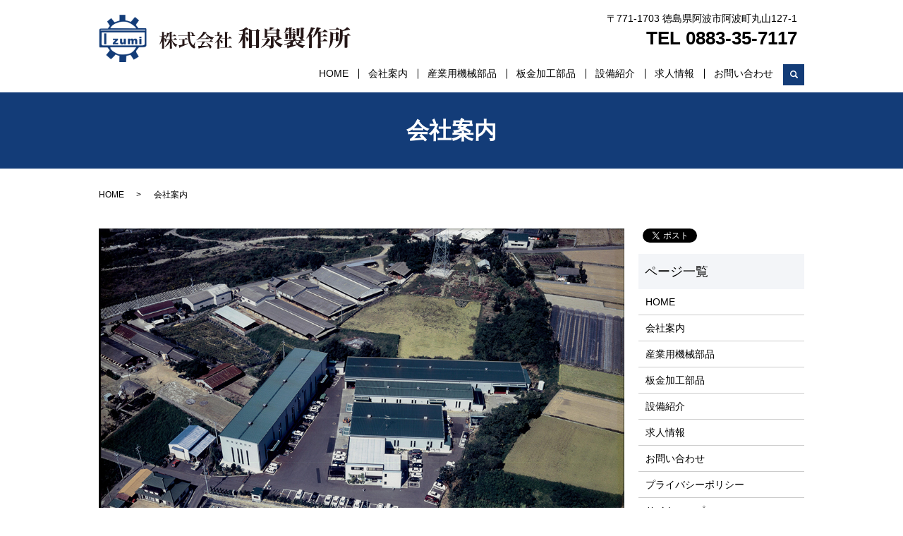

--- FILE ---
content_type: text/html; charset=UTF-8
request_url: https://www.izumi-seisakusho.com/company
body_size: 4680
content:

<!DOCTYPE HTML>
<html lang="ja">
<head prefix="og: http://ogp.me/ns# fb: http://ogp.me/ns/fb# article: http://ogp.me/ns/article#">
  <meta charset="utf-8">
  <meta http-equiv="X-UA-Compatible" content="IE=edge,chrome=1">
  <meta name="viewport" content="width=device-width, initial-scale=1">
  <title>会社案内｜株式会社和泉製作所へのアクセスと概要</title>
  
<!-- All in One SEO Pack 2.7.2 by Michael Torbert of Semper Fi Web Designob_start_detected [-1,-1] -->
<meta name="description"  content="徳島県阿波市の株式会社和泉製作所の会社概要などを掲載しています。これからもさらに最新の設備と技術を駆使し、お客様ならびに地域社会に貢献する企業を目指し研鑽努力いたしたく思っております。ご用のある方はお気軽にお問い合わせください。" />

<meta name="keywords"  content="アクセス,板金,産業用機械部品,加工,徳島,求人" />

<link rel="canonical" href="https://www.izumi-seisakusho.com/company" />
<meta property="og:title" content="会社案内｜株式会社和泉製作所へのアクセスと概要" />
<meta property="og:type" content="article" />
<meta property="og:url" content="https://www.izumi-seisakusho.com/company" />
<meta property="og:image" content="https://www.izumi-seisakusho.com/wp-content/uploads/logo_ogp.jpg" />
<meta property="og:description" content="徳島県阿波市の株式会社和泉製作所の会社概要などを掲載しています。これからもさらに最新の設備と技術を駆使し、お客様ならびに地域社会に貢献する企業を目指し研鑽努力いたしたく思っております。ご用のある方はお気軽にお問い合わせください。" />
<meta property="article:published_time" content="2018-08-09T01:36:34Z" />
<meta property="article:modified_time" content="2018-09-12T00:46:42Z" />
<meta name="twitter:card" content="summary" />
<meta name="twitter:title" content="会社案内｜株式会社和泉製作所へのアクセスと概要" />
<meta name="twitter:description" content="徳島県阿波市の株式会社和泉製作所の会社概要などを掲載しています。これからもさらに最新の設備と技術を駆使し、お客様ならびに地域社会に貢献する企業を目指し研鑽努力いたしたく思っております。ご用のある方はお気軽にお問い合わせください。" />
<meta name="twitter:image" content="https://www.izumi-seisakusho.com/wp-content/uploads/logo_ogp.jpg" />
<meta itemprop="image" content="https://www.izumi-seisakusho.com/wp-content/uploads/logo_ogp.jpg" />
<!-- /all in one seo pack -->
<link rel='dns-prefetch' href='//s.w.org' />
<link rel='stylesheet' id='contact-form-7-css'  href='https://www.izumi-seisakusho.com/wp-content/plugins/contact-form-7/includes/css/styles.css?ver=5.0.3' type='text/css' media='all' />
<script type='text/javascript' src='https://www.izumi-seisakusho.com/wp-content/themes/izumi-seisakusho.com_theme/assets/js/vendor/jquery.min.js?ver=4.9.26'></script>
<link rel='shortlink' href='https://www.izumi-seisakusho.com/?p=106' />
<style>.gallery .gallery-item img { width: auto; height: auto; }</style>  <link href="https://fonts.googleapis.com/earlyaccess/notosansjapanese.css" rel="stylesheet" />
  <link href="https://www.izumi-seisakusho.com/wp-content/themes/izumi-seisakusho.com_theme/assets/css/main.css?1767600325" rel="stylesheet" >
  <script src="https://www.izumi-seisakusho.com/wp-content/themes/izumi-seisakusho.com_theme/assets/js/vendor/respond.min.js"></script>
  <script type="application/ld+json">
  {
    "@context": "http://schema.org",
    "@type": "BreadcrumbList",
    "itemListElement":
    [
      {
      "@type": "ListItem",
      "position": 1,
      "item":
      {
        "@id": "https://www.izumi-seisakusho.com/",
        "name": "株式会社和泉製作所"
      }
    },
{
      "@type": "ListItem",
      "position": 2,
      "item":
      {
        "@id": "https://www.izumi-seisakusho.com/company/",
        "name": "会社案内"
      }
    }    ]
  }
  </script>


  <script type="application/ld+json">
  {
    "@context": "http://schema.org/",
    "@type": "LocalBusiness",
    "name": "株式会社和泉製作所",
    "address": "〒771-1703 徳島県阿波市阿波町丸山127-1",
    "telephone": "0883-35-7117",
    "faxNumber": "0883-35-7533",
    "url": "https://www.izumi-seisakusho.com",
    "email": "info@izumi-seisakusho.com",
    "image": "https://www.izumi-seisakusho.com/wp-content/uploads/logo_ogp.jpg",
    "logo": "https://www.izumi-seisakusho.com/wp-content/uploads/logo_org.png"
  }
  </script>
</head>
<body class="scrollTop">

  <div id="fb-root"></div>
  <script>(function(d, s, id) {
    var js, fjs = d.getElementsByTagName(s)[0];
    if (d.getElementById(id)) return;
    js = d.createElement(s); js.id = id;
    js.src = 'https://connect.facebook.net/ja_JP/sdk.js#xfbml=1&version=v2.12';
    fjs.parentNode.insertBefore(js, fjs);
  }(document, 'script', 'facebook-jssdk'));</script>

  <header>
    <div class="primary_header">
      <div class="container">
        <div class="row">
                    <div class="title">
                          <a href="https://www.izumi-seisakusho.com/">
                <object type="image/svg+xml" data="/wp-content/uploads/logo.svg" alt="株式会社和泉製作所"></object>
              </a>
                      </div>
          <nav class="global_nav"><ul><li><a href="https://www.izumi-seisakusho.com/">HOME</a></li>
<li><a href="https://www.izumi-seisakusho.com/company">会社案内</a></li>
<li><a href="https://www.izumi-seisakusho.com/industry">産業用機械部品</a></li>
<li><a href="https://www.izumi-seisakusho.com/processing">板金加工部品</a></li>
<li><a href="https://www.izumi-seisakusho.com/facility">設備紹介</a></li>
<li><a href="https://www.izumi-seisakusho.com/recruit">求人情報</a></li>
<li><a href="https://www.izumi-seisakusho.com/contact">お問い合わせ</a></li>

                <li class="gnav_search">
                  <a href="#">search</a>
  <div class="epress_search">
    <form method="get" action="https://www.izumi-seisakusho.com/">
      <input type="text" placeholder="" class="text" name="s" autocomplete="off" value="">
      <input type="submit" value="Search" class="submit">
    </form>
  </div>
  </li>
              </ul>
              <div class="menu_icon">
                <a href="#menu"><span>メニュー開閉</span></a>
              </div></nav>          <div class="hdr_info_wrap">
            <div class="hdr_info text-right">〒771-1703 徳島県阿波市阿波町丸山127-1<br><strong class="text-large-tel">TEL 0883-35-7117</strong></div>
          </div>

        </div>
      </div>
    </div>
  </header>

  <main>
              <h1 class="wow" style="">
      会社案内            </h1>

    
    <div class="bread_wrap">
      <div class="container gutters">
        <div class="row bread">
              <ul class="col span_12">
              <li><a href="https://www.izumi-seisakusho.com">HOME</a></li>
                      <li>会社案内</li>
                  </ul>
          </div>
      </div>
    </div>
    <section>
      <div class="container gutters">
        <div class="row">
                    <div class="col span_9 column_main">
                                <section>
                <div class="container gutters">
                  <div class="row">
                    <div class="col span_12">
                      <figure>
                        <img src="/wp-content/uploads/company_img003.jpg" alt="会社案内"> </figure>
                    </div>
                  </div>
                  <div class="row">
                    <div class="col span_6">
                      <figure>
                        <img src="/wp-content/uploads/company_img001.jpg" alt="会社案内"> </figure>
                    </div>
                    <div class="col span_6">
                      <figure>
                        <img src="/wp-content/uploads/company_img002.jpg" alt="会社案内"> </figure>
                    </div>
                  </div>
                </div>
              </section>
              <section>
                <div class="container gutters">
                  <h2>会社概要</h2>
                  <div class="row">
                    <div class="col span_12">
                      <table class="table-default type">
                        <tbody>
                          <tr>
                            <th style="width: 25%;">会社名</th>
                            <td>株式会社和泉製作所</td>
                          </tr>
                          <tr>
                            <th>代表</th>
                            <td>和泉　君男</td>
                          </tr>
                          <tr>
                            <th>所在地</th>
                            <td>〒771-1703<br>徳島県阿波市阿波町丸山127-1</td>
                          </tr>
                          <tr>
                            <th>電話番号</th>
                            <td>0883-35-7117</td>
                          </tr>
                          <tr>
                            <th>FAX番号</th>
                            <td>0883-35-7533</td>
                          </tr>
                          <tr>
                            <th>メールアドレス</th>
                            <td>
                              <a href="mailto:info@izumi-seisakusho.com">info@izumi-seisakusho.com</a>
                            </td>
                          </tr>
                          <tr>
                            <th>営業時間</th>
                            <td>8:00～17:00</td>
                          </tr>
                          <tr>
                            <th>定休日</th>
                            <td>日曜日、祝日、その他</td>
                          </tr>
                          <tr>
                            <th>従業員数</th>
                            <td>31名</td>
                          </tr>
                        </tbody>
                      </table>
                    </div>
                  </div>
                </div>
              </section>
              <section>
                <div class="container gutters">
                  <div class="row shopinfo">
                    <div class="col span_12">
                      <div class="map_container">
                        <iframe src="https://www.google.com/maps/embed?pb=!1m14!1m8!1m3!1d211454.61133400106!2d134.1840283!3d34.0956963!3m2!1i1024!2i768!4f13.1!3m3!1m2!1s0x3553baeb0cd806d7%3A0x5daa76f6f1c0adea!2z77yI5qCq77yJ5ZKM5rOJ6KO95L2c5omAIOacrOekvg!5e0!3m2!1sja!2sjp!4v1533616284355" frameborder="0" style="border: 0;" allowfullscreen="" class="googlemap"></iframe>
                      </div>
                      <p>徳島線 川田駅より車で約12分</p>
                    </div>
                  </div>
                </div>
              </section>
                
		<section class="info_section mb0">
      <div class="parallax parallax_1">
        <div class="parallax_contents">
          <div class="container">
            <div class="row">
              <div class="col span_12">
                <h2>お問い合わせ</h2>
                <p class="text-center">ご相談やご質問など、何でもお気軽にお問い合わせください。</p>
                <p class="text-center text-xlarge"><strong>TEL 0883-35-7117</strong></p>
                <p class="more"><a href="contact" class="add_arrow">お問い合わせはこちら</a></p>
              </div>
            </div>
          </div>
        </div>
      </div>
    </section>
            </div>


          <div class="col span_3 column_sub">
            <div>
<style>
.share_button {
  letter-spacing: -.40em;
  padding-top: 30px;
  margin-bottom: 7%;
}
.share_button > * {
  letter-spacing: normal;
  vertical-align: bottom;
  margin:0 2px;
}
.column_sub .share_button {
  margin-top: 0;
  padding-top: 0;
}
</style>
  <div class="container share_button">
    <!-- Facebook -->
    <div class="fb-share-button" data-href="https://www.izumi-seisakusho.com/company" data-layout="button" data-size="small" data-mobile-iframe="false"><a class="fb-xfbml-parse-ignore" target="_blank" href="https://www.facebook.com/sharer/sharer.php?u=http%3A%2F%2Fwww.%2F&amp;src=sdkpreparse">シェア</a></div>
    <!-- Twitter -->
    <a href="https://twitter.com/share" class="twitter-share-button" data-lang="ja">ツイート</a>
    <script>!function(d,s,id){var js,fjs=d.getElementsByTagName(s)[0],p=/^http:/.test(d.location)?'http':'https';if(!d.getElementById(id)){js=d.createElement(s);js.id=id;js.src=p+'://platform.twitter.com/widgets.js';fjs.parentNode.insertBefore(js,fjs);}}(document,'script','twitter-wjs');</script>
    <!-- LINE -->
    <div class="line-it-button" data-lang="ja" data-type="share-a" data-url="https://www.izumi-seisakusho.com/company" style="display: none;"></div>
    <script src="https://d.line-scdn.net/r/web/social-plugin/js/thirdparty/loader.min.js" async="async" defer="defer"></script>
  </div>
</div>
<div class="sidebar">
  <div class="widget_wrap"><p class="widget_header">ページ一覧</p>		<ul>
			<li class="page_item page-item-9"><a href="https://www.izumi-seisakusho.com/">HOME</a></li>
<li class="page_item page-item-106 current_page_item"><a href="https://www.izumi-seisakusho.com/company">会社案内</a></li>
<li class="page_item page-item-111"><a href="https://www.izumi-seisakusho.com/industry">産業用機械部品</a></li>
<li class="page_item page-item-113"><a href="https://www.izumi-seisakusho.com/processing">板金加工部品</a></li>
<li class="page_item page-item-108"><a href="https://www.izumi-seisakusho.com/facility">設備紹介</a></li>
<li class="page_item page-item-115"><a href="https://www.izumi-seisakusho.com/recruit">求人情報</a></li>
<li class="page_item page-item-7"><a href="https://www.izumi-seisakusho.com/contact">お問い合わせ</a></li>
<li class="page_item page-item-10"><a href="https://www.izumi-seisakusho.com/policy">プライバシーポリシー</a></li>
<li class="page_item page-item-11"><a href="https://www.izumi-seisakusho.com/sitemap">サイトマップ</a></li>
		</ul>
		</div><div class="widget_wrap"><p class="widget_header">カテゴリー</p>		<ul>
	<li class="cat-item cat-item-2"><a href="https://www.izumi-seisakusho.com/category/news" >お知らせ</a>
</li>
		</ul>
</div>		<div class="widget_wrap">		<p class="widget_header">最近の投稿</p>		<ul>
											<li>
					<a href="https://www.izumi-seisakusho.com/news/6">ホームページを公開しました。</a>
									</li>
					</ul>
		</div>1</div>
          </div>
                  </div>
      </div>
    </section>



  </main>
<footer>    <div class="footer_nav_wrap">
      <div class="container">
        <div class="row">
        <nav class="col span_12 pc-only"><ul><li><a href="https://www.izumi-seisakusho.com/">HOME</a></li>
<li><a href="https://www.izumi-seisakusho.com/company">会社案内</a></li>
<li><a href="https://www.izumi-seisakusho.com/industry">産業用機械部品</a></li>
<li><a href="https://www.izumi-seisakusho.com/processing">板金加工部品</a></li>
<li><a href="https://www.izumi-seisakusho.com/facility">設備紹介</a></li>
<li><a href="https://www.izumi-seisakusho.com/recruit">求人情報</a></li>
<li><a href="https://www.izumi-seisakusho.com/contact">お問い合わせ</a></li>
<li><a href="https://www.izumi-seisakusho.com/policy">プライバシーポリシー</a></li>
<li><a href="https://www.izumi-seisakusho.com/sitemap">サイトマップ</a></li>
</ul></nav>        </div>
      </div>
    </div>
    <div class="footer_copyright_wrap">
      <div class="container">
        <div class="row">
          <div class="col span_12">
            <p>Copyright &copy; 株式会社和泉製作所 All Rights Reserved.<br>
              【掲載の記事・写真・イラストなどの無断複写・転載を禁じます】</p>
          </div>
        </div>
      </div>
    </div>
    <p class="pagetop"><a href="#top"></a></p>
  </footer>

  <script src="https://www.izumi-seisakusho.com/wp-content/themes/izumi-seisakusho.com_theme/assets/js/vendor/bundle.js"></script>
  <script src="https://www.izumi-seisakusho.com/wp-content/themes/izumi-seisakusho.com_theme/assets/js/main.js?"></script>

  <script type='text/javascript'>
/* <![CDATA[ */
var wpcf7 = {"apiSettings":{"root":"https:\/\/www.izumi-seisakusho.com\/wp-json\/contact-form-7\/v1","namespace":"contact-form-7\/v1"},"recaptcha":{"messages":{"empty":"\u3042\u306a\u305f\u304c\u30ed\u30dc\u30c3\u30c8\u3067\u306f\u306a\u3044\u3053\u3068\u3092\u8a3c\u660e\u3057\u3066\u304f\u3060\u3055\u3044\u3002"}}};
/* ]]> */
</script>
<script type='text/javascript' src='https://www.izumi-seisakusho.com/wp-content/plugins/contact-form-7/includes/js/scripts.js?ver=5.0.3'></script>
</body>
</html>


--- FILE ---
content_type: image/svg+xml
request_url: https://www.izumi-seisakusho.com/wp-content/uploads/logo.svg
body_size: 22782
content:
<?xml version="1.0" encoding="utf-8"?>
<!-- Generator: Adobe Illustrator 22.1.0, SVG Export Plug-In . SVG Version: 6.00 Build 0)  -->
<svg version="1.1" id="レイヤー_2" xmlns="http://www.w3.org/2000/svg" xmlns:xlink="http://www.w3.org/1999/xlink" x="0px"
	 y="0px" viewBox="0 0 357 68" style="enable-background:new 0 0 357 68;" xml:space="preserve">
<style type="text/css">
	.st0{fill:#251717;}
</style>
<image style="overflow:visible;" width="200" height="200" xlink:href="[data-uri]
GXRFWHRTb2Z0d2FyZQBBZG9iZSBJbWFnZVJlYWR5ccllPAAAHSpJREFUeNrsXQmYFNW1vrMAwwAC
DojsKgHcEBRFjWNcojH6cI2+xEdiNEbz1ERjMD6MS9Ro4hqX55YYjcYtap7owy2ICSBuARVcQEER
2ZF9HRgYJv//1Slpx+6q6u5abnWf//vOVzhWd1fde/97z3bPNUahUCgUCoVCETIqtAmiQV39qAtx
OS7inxm+fNJ167W1o0O1NkFk6Ak5VPsv3ajUJogMm7UJlCCK3FDVRwmi8MAWbQIliEKhBFEolCCK
sNGkTaAEUeRGQ7k3QF39qFpIlRJEoSvIV8nRG5cbIWfj313S+h4aaFJEQY5OuPwCcgrkWMjO+Nsd
uM5bPum6Zl1BFOVMjta4nAP5Dv8TwpXkDMg1kD3TpnIpQRRhkoO5fT8Q6ZExvqhinSAq10G4r40S
RFGOOIY2B+RrkJYrRQfj5KbdBDkOJOmgBIl39joZ8isdo4m1/1BczofsBWmV4zauHPtAfkO1Kw3G
e3UJdEwNLiMhp3OWwn9/DEPwCR2ysfZBX1wugnwdUuNzO1eWAZBfQnrZbrxXprxjuuNyF+Rnsqx3
ozGIv++rwza2Pugsg/1bkPYBP0ZbpVeG8b67rcZ7ZYo7Zj9cHjCOK7Fbxv8iUX6P/99DV+dYVm9O
TidCOhfwFa7xfgNkf/GAKUGK7JQKyKn45x8hh2WZtTg7HQC5UTowKbQtcXJw7PwQMkImqEJ3p9JY
P1xIcgSj70qQwjuFg+7XsiwP9jAG+ffjIZeI61HbNnwwAPhjyM7mqx6rfMGJbBjkt1xR0GfbKUHy
Jwd11j9AzoXsEmDGamecgNX3EnrkmlJlBvriAFGtBnlMUvmilXwfJ8AR+I3tlSD5dciDkJMgXfP4
KO+9WuyVuNG6RMnR3zheQ/ZJmwjGI7//f4wlbuBKyzuD9sZp+Oc9kG/IqpAv+kFuwff0LMG27Rlz
f3DAMsfqmwX2RRBQM6DbmFVhzsRv7pDkGKyymBztZLll8GnXIgYcG5werV61feqfa5g7KZatsPit
40WvjhIH4HeOgPSFtIGswPttiqg/qDLSnUsHSRcTfcko2iG7Q+bgvT7FezUmMQ4rLCUHZ5DfGce3
XhfS17KIwi2QK6IMSuHZ24sD4WrxzkQNEmIFZKVcP4BMgUyGTMe7bg7hnTg5nQe5QIzyuDSP2cZJ
XZkYxnsUgmoLyVFvnFQEzr5huvy4Iv0E8hHk4RCfl8blEAhTLfaW1W57URPiAO2A7iJGyHm0kGUJ
nu8dIcsUDLK5Bf4GM3N/JO8UFznWQW6H8PkTK6FUYREx2PCMrP4csluE6t8n9JJgsLxZxLPSd38g
5GDIfjI4GSjjPoj2FrUrN22tylhdPoN8KIShLEU7NPm860HGcasfGIFRngtc4ZkhcTOfGc+4tawJ
IgPuMsh3Y5h52fhvQE5Bwy/I4xnbCiFooO5vnOBYFyFGWvY4UB1bK2RZKurYq5BXjJMPtaXFOw8U
VfeokFdzP4yT8fB2UqqVbQShncEZvV9MP8mBMJorlldtW1GfhgkpviFeox2EFGG2nTvTrzbOXvaN
kK1mW/E5d1UiSTvK79eGMFFQjVlOVQzyLuTvkAnyN77ntZCT5TfjAu0OesrGom8S39dviw2yBnKf
cSKpcb33f0B+DRKMarmE428MRA4XJ0FfGSxditS/N0A+hszPkAUym5McjSJNQo5ms21fe5UQhNdW
IrWi2vUQofHMGMIuAfuV39dBpK94jA4TFXSs2FLDxZsUF1y74xVjSdELm2wQBvWehBwS489yprwE
BLlX3MqHC3GGyuDrVuAkwoE9E/K+OAU+Ev1/nRClQWSDGKCNeIZCbDauKDVybScrDR0Eg8RhsLcM
/Hz6mavr5/J9HWI0yq2xO6wkSIZB+FzMSzoH7iOiSvURYhSy242rA92rU0VdWSIq01qXGPmSoAhn
R0dxGHSW1YG206HibbP1yAtr7A6bCcL0DKYZXB3zTy+XAZWPsc1OpAvyNcjrojuvFHVplZ93KOY2
pXrYVdQmpoh8W+y9VpZ0vVV2h7UEkQ6lvv+MdKRt2CqkeFmMWdoRy2hHoGM32u7Ckmj49uJsoCrL
vTR7mWQTKzfIyvGgtKNRgvh35BG4/L+xZ0/FZ6L6jZPZjjr60pZu0bRAtgBQ/eot6tcIUb+SIMqf
INezXW2xO9JAEHYUp5ILEnwMxgzGQ541jgt6EYmBTmw0JQK0sxHVknbKkZDvGydIG1cmMuNRF/Nq
k91hPUGk82gw0904MOafptv1KcjTxnF5LkLnrTYljIwVhXbJCbKicHWJ0oPFQCXT5kejfdfZ2jY2
75ueZ5xs3kdMPJFqrhCPQsZA5kAW2jqrhe6hcJI3V4Aoq6Td/2GcrF2SpS6Cn2wS1Yq2nNUncVl9
yq1kxv5ROivKFYPJi0+KfbHYRl045nand4vBR5bxYTbt/iHbg1RbL4e8Z4u3L5UEkc5ioOsl6bAw
QQP7ccifjZPAt6jciZGl7RksZGSeOznPCEnt4urMPT4vpcHzZ32SHTcBGSfqfEyIX/s2hBYqXYvT
aGM0zJ3UrJT4MtAmm9H+tBWmG8e9zbSTnkUY8ZyUWHqUbvw1+H7r26AiDR0lxckeF09LMaBn6k7I
Q5CZIMYGpUHgPmCq+07GybhmNZNeBYwf2neXQj5Iy2qdijRtzDQbMZPNMk5gq1BfPfOhGK19DDKr
XAzwEPugCX3AjIMZIlxJ8slVIyG4o3MS2n5TWt47NWc1oHOY28RZrJBkxheEHBPQOSvSsLRbShLK
evQFA6dTxB5hFnFtHiSZTKKlpQ+qUtQ5W9GwNKYPy8Ng3yoqFXfEvVtKQT4LbBN3DwmvLEbtt0fG
rcfLMfc+vmONEiT8VYQBJfrpTw6wtFOF4t72O0CM2WqEh06SZshqUX2ZyUxv1w4+Y4rGPYORq/C5
mfj8BiVIyEs8GpabjHaE7OvjLeFZIX8CORbrcI60TxpE5XrPOFsFuEp4ZQnXyorDcj5zkirnU5IE
kVWEDXykB0FIDmaH3gdyLNchHJvKxUwE7oXpJHaJlzOF+1VYhX86Jzw6AJQgIUAq+3HXGcva5DqL
gpmhd9IY16Ebu424TOySGiFArYc9wr6kJ+wdxlpsVYGrUkSOdmJwn2Byn0XBWMlVIMdSHbLJ2CUY
7Mznel/sDapSuUqUVoqzhZ7Jd2nPKEEKJ0elrAwjPBp8GuScIoqjKcKzE+mhmi591d9jJWkl6tgy
MdoblCCF2R1nGqcubK4KG8wIPQsyWWMcdpAEslbc8swGpucqV7JjWyHRDNw/N67aySVDEDn6gKVg
dvS47TbIA2nd4VeqkJWEUfc+slK09jDamQj5NuMrNtkjVZaTgx4R1ssa7HEb/fDnqlFurbq1Svpo
kBjlVTmM9m6ick21yR6x/QAdxjL8ijdw9Vigw9FOyGYslji9WYiSa3Wgsc4i2cNlYtQVxGf1YAE3
lv/xqlHFANX5mpVr/UrSLAFeun/39OhT2iM7Qd7C/QvpOk762W0t2kB7gwmGQ3xuZcLcvS3+xkxR
v+is3x5obuTxyvbNrJubc1wYJ2iZC00meHnNRnmvQPfami0rR3PznMkjTe5K8U1it6yQdjZZ+tcv
E3urtO3WHG3ZmLGSud/XLP3FgOd4yIdsx4ocL+LqhF08XoTqWVTHcHHPwVkBVjgagauyNI7fzONn
zDd5qAImozGL/Y6gEeQg75R5b9Dv3dxisPiRtNh73SO6B5jCj1II0hZebev2S3OW72sWYjE96W7I
UxUtiME8Gp59zRKgneUlKj1Wn6iKPnCm6WQUUSNf4gW9t+UgzERrEZs36/G5WdHmvIoMcrAeEtM4
dpOVo0rHj6KMQZI8XCHk4ErA8zKOVmIoFF9gias+sbzLN5UcCsWX0NW1IbhytNX2UKTEbtqYhyMi
H7QSu9s1PSpdgmTbW/GiqF1xws81WorYIh1eKoO3IQ9jvlDbIKr9I8cax0nVzf2DS5BsZwMyG/Ox
mBvYzzVaqjNiUwm9T1OU59BHCXFUfSmG5BIkm0uVAae1uqIryhkuQbKF/oeAUWcn+GxBIuJJoKHE
ZvygyCdQmFbwJIGabATJFvCjZ2v3hFUPG6vvlaMaaHN/hAn3XMevECQbtjPxHgGsUFiHSm0ChUIJ
olAoQRQKJYhCoQRRKOxAPvs5WCH9ZW0yRYnhCuPsf2pdLEF4fMB4bU9FKaGuftQ5xiOulY+KtVGb
U6E2SG7oCbAKtUFCWra4Kb+Dz208dnmhdoGi7AgCjDTO4fNeYDnR+7ULFKVCkHyKs/E4rsE+93TV
5leUkg2ixyYrlCAKhUIJolCoiqVQxEkQDRQqlCAe0EChQgmiUCiUIApF6ARZr82lUILkhp4gq1CC
KBSKbajWJlCkAbKxqZ/HLfMhT4SdIa4EUaQFxxhna2wuTIWMgyRGkEbtI0WCaG9alAVtAVYBDf0A
qHxskE3aRwo10nNDI+kKJYhCoVAjXZE+3A151uP/LwnbQFeCKNKEF3zGK89tWZ8kQdRILzNIdRoe
opR5AjLjDVP9jucr5rPZkNRxgGXj5kWHnYpL6EfKoeMOC+F3L8L3vJXj8zfhMrTIZ+Dnb/J5hgvx
PVNxby3+fbxx4g4c5HStZrpPWbxjEe57HtdH8ZnPM36Hn62H/CdkUI7PfoL7GK94IvOzAfrvFlyG
eNwyE3IDvvOTRAiCH067F6sP5FBLf9fLvz84hOfuHOA7OmEQ9sb1YshRkJ4y+1dkuXc3WR164zO3
YmzMw7UO/81o94lCrHY5PjtACL+z+9mA7zDE5x1Yh6292iCKqNALwtXuO5DtcwxuF1VCIJ4pvhID
nfbBmZDjIDsa74Bda/ktfnYTPnuHzQUE1c2rcDEyIDm+pPlATofcJmpVDxM8ml0npNobJGmtBFHY
jkF5ksPFTsapolnIZ3eAfEM+m2qCqAcrO54toXepKmCAu5+rLvCzxDBZTaxEdRkR5DHImwFVjeEB
yTGyBEm/HDJergdCBpoch8tkAb1UkyA0vPuJMe5XxJwrUG3aCdKc+l6fdN1cXOZ6KsX1o0YaH5dq
JjnwnTNLjByvQ26FvG0ctz5n9p9CToJ08vksSXGDkIsxC3qUfgL5L58VgnZL27QTpOQh5KB0L1Ny
cPa/D/JCRlBuLtrlLpk0/AjyBOQZyHx8vlna9EaxbQ72MN5b22wLq5Gu5HAxA/IOZF2Lv78HWR1A
LRtrnDNfmjNW7Xnyvakt+FGp5FByZBBkZeYAl0FOVcsvSMw4xlLcuyXHytRU6gRpUHKUNDmKHchB
SFTSBNlcxuQgKa4scXIoiiRIcxmTg56YaQk+7lAdpmqDxEmOU/Mkx6QcunXkJMCzHmq8ExkVSpBQ
yXEsLtdYRg7iNDxbjxbPyqzX63SIJovqMiMH90TsYhk5CJLhQTzji8bxCJEsw1W9UoLERY4BQo4B
AW7vLqvMZnwuyNe/BSJd5EO4IP1AdWoP43gMGVnuajSQqwSJCT0CkoNg7tBBeXy33yoz3jipFx0C
9EV3HZJqg5TVRIDVZaVxSmIWCnUvK0FKHrfLKpIvGKC8WZvPfoK00qYqCkyz/3meJGF6Pt3Rs7X5
7CdIjTZVUWoWDW96qJgZO93ndhLiIcj9Gr1Pj27evq5+VHt02LqA97ODX/W559UY35OD7qoIvzsI
SRaiDa/HP1nep14M8swgIG2VRfL/6WKeHeKzB/kO/m6urN0HIRM8PkvX9OIc/49ZvkuN956POQHe
oZhnyAr0R5U8V86FokJuDJJKMgydNlnnlOKB9iYxemQhyEIx6hXx9MNeXKkh+5gcW4bzIQgrVzCj
tUmbVpFyYnDcs67XzyCnGI+iEfm4P1nWZRq+fDRIskqbWZFCYnAb8C6yYnxLxLOiSj4riKvLclsl
d5l9apydZLRLWNSBK4ueQqVIEu72XXpd2xinumMHIQEL2u1knIDx3sYpXufrnc03gEb20V05Vwwr
lyAbhSCbtY8UFhCE47pGCMJVo04I0iXPMb+8kAgzV52+IgpFKeNVjaQrFNlBb+JoJYhC8VXQlh4N
megSZKO2iULxBReYA/cHyHzXBmGks7e2jaKMQU8uPbNMCWLUfhpLHrkEeVcJoihTUtATO1s4wNKr
3JqwwA2IuwR5FHKIieCEnogxFbJM+zlV4OlUfofstMQWUX0a5N8MJ7hhhS0t7ttivlqFZ2vGZxiz
Y6XHFaI58dxEHtvG2N6iltusXYLwvDkWHuY5D8wPapNQ49VKAwbFX028SY+K4sCA3WVCkCBYIGOT
JUw3CEm2ZBDDHfQuIZryJAgn1w0tq0lm4osErbr6Ucxq3ENeIimC8Bkuh+wZ8P4ReLlHddylAxhj
J+PyO8jXAtzOvTN3GOd89PlegzhKfBEolD0LUyxoRIb/mRgZ5FCVgTrsUkMO9icJ0iOgSjVajOUF
SZGDsDEO8jfjuNiClNyp16GXCnLwwmOlh5lgh+WMlzHwadKnK1tHEDTIJllagxxvtg8aXyuB2A8m
CJ4acPWgsXynETdr0g9uZSQdDcOddddC3ve5lYe6nKjjz+rVg/YsT5kaGsC2XSArxwSMASvOFLE2
1QQNNEUMuuU+t54pO/QUdoKn2B5vnExaP6P8L2J7WLOr0vZcrP8LYI8MlhlKYd/qwe0RP4b09xlr
dME+JUb5YkyO1rxDlc0N3DB3UlNtn/rposPu6kHy/rjvn7j/cx2W1pCDG5XONY7nym+FZ/SapWGn
27alu8r2hsagX4fBz0jn141z8HzW/qA9gvsm4v4NOjwTJwcnrZOEIExh8jpDndkQPOzzdXHQGCVI
/iRZiMHPkjSHmtxuQsZENuO+ybhfdzYmCPQBz1f/JYRVQ7y2tTLN4/eQ5zNO1rUKadoP4mePcLvl
edR5MYNpobvkVo+B0g/7Gm+vFQPTj0DGQKwtAlKVloYPaI9wdeG53Gtx73v8jA7ZWMlBdep8Ua/8
zlV/zjg1i+ckGSkvGYJk2COMkdBrlWs//XZCkkbc+wE+o5VW4iEHDfGzIad72IouPoKwyuQUkMNq
dbgqZZ1AlfBoyLeNd3WKjsYp7dIKJJkFkqzVIRxpv3BS+j7kv41TTsfLKOeExRrFz4Acq21/t7Tt
ST9ajL8g2cZMqWZ19EulxKQiGnJwD9H3jOOx2inAmKLX6gWTkn08VSnqCK4I3LOyZx4fayMrSQ+s
JJsgs9UuCX3l+C7kAuN4EYOUkWL6+jhbUklKgiDoCC7bTDs5ssBVcjcx7GtAkvkgyRod3qHYHCPE
KA9KDhYZvBUyA32wVQkS3iz1K8hpRaqEVLnoeuwGkmyEzEtLJ1nYJ8zK/aFx3Ln9TfBqhdzi+hes
HvPS8q5VlncEG/4cyC9MOIf41IrKxR1tHUGS5SDJch3yefUJV+OzRPrmOYY4IY1Bu3+WlsnJ9lNu
jxdydAjxO+lhYdoKy99zPwkDVS/quRy+xGgl7caV/Djjn52bDfQuHiSGeiry5qos7pADxCgfENFP
cEUaJNJNjPiFqnZl7QuS4QTjnKdBT2KnAr+KkxNtl9cYz0JbNytBCusQpkkzkHRwHD9nnK2gOwtR
GiBL0tB5MfRDFdqCG51ON04QcJ8QVF22N49LYxB3vRKkMO/IFcbxrVfE9LOVQpADRK/ugoGxRmyU
ciVHH1FxSQwentQ7pPFSKQ6TyWjfBbav2FWWdQoTDi+Qpbx1Ao/A36TLcj8IBwhT6FegE1eVETG6
452PFFvjRyZ4oYV8VxG62qfanuVQYVHH8FnoV7/Z+OfyxAWmY49zBYb8klJVpWRCoBuclWIOkYmi
JuK25WFMz0vJKSWITyexUxhl3c3CdpoFeUmI8go6dFkJkKJCJiI6QYYYx/3Nypr9THyFA7n//BLI
TFszeiss6ayBQo7DLB5T7EAWOJ5onCLHPFf8kzSd+itBV+r/dIL0l1WCGQZ7idoTd24e1SwGgR+x
9WDYCgs6ratx3Lmnp2SckSgzIW8bpywR96iwbD6LnK2xiAxUj7qLMPLdU9SoTIJ0NsknrL4JuZBG
e8vC0Tag2oJOZC7PqSnSTipk5qWwmDL3NrB8/qd4Hx5uShfmYuNkqzL4uDKqvdb4PRrPjEl0lCvr
KncR6ZpBEEovU3j8IkrQjcwYyxzIIl1BtnVupXhJrjc+Z1UnABrjVSb/aDHVhAXyeZcgK+Tv9Pmv
k+smIRf3RrgqGv9Gl2erjImL19ZiE7jC9HKe3kpybCfkcAlSJ9LVpOsoC5KD3suxmEw2KkEcghxl
nBKT/SzrLA7o38rgZWrFMFFJikFDBjncc+VdcQnSmEGQqiwEqclCkFRtePPBE8ap7D/LJoO9OiFy
bC+NYRs5OHj/F3KPcc6jGCueHcZF6AJlkbq2BXxvW5GuFg7MTaLazBHhqnSICVZdP0xwwmRUdqmx
qLJikjbIXBl81RYNFHrSbs/YzEP74iMQ+nnRlSl0ie4jq0qFSR82iZ3kEuKzFlcmhjJB9ERR3eIC
f4sp9FPR3m/Yslc9SRVrV9E7TzPhR2rzBdWc+yBXeAUDJf1+oBBkb5HBxr9yYJJolhXiY+PEcxaI
U2FOhmHcmFnuE+/JieBaWUlqYu6He8QunWdDCdJEZ0DZKfhT4+T7dE5wAPGUqsvRIZ/m8ewdZTUZ
IiRhLGGPmAdULmwWMnwk148zhCrMRq/BJ0FEepauNs62gDhdwSQs6w6wqMO6siaIdEadEIS703om
QA4WTb4MnfFhgc/PNuydQRL32t/EH2NgIJNxGb7LDLl+Usj+bzmSj/EJ5sXtGPN7MGvhYr5P0gfo
2BJJbyf6J1WuATH+9Bghx7shvUe1PD8JMlIM+zjBQtEfCCk2h/A+zGxmLYBjTbxuY7p6ucTdjff4
vOwJIp1Bd+YpMmsNjeEn6aG6VM4hieJ9eNbFD2JsQkah24Q94+I9DjdOpgNVyTjdylQNmcz4jyRj
I9bUxZLjth6DXMVGifjn+P1XRUUOQdyBug0RqSN0vT5unOBnnGD7MfiZqJfTqsJx7GDIGCHJaLMt
iBYmXoZcid95LeLX6RBz862LqE84cfE8+glR/UYLsM//ZZzyQP8SdUsJ0qJTJgpJHjJOhDlscrwS
0wyYeoJIf7BMz/3GSdKMMnuZWQyMqDOTgZX8P046gdHaqiZomGnQf39jnJToM0KYkceJWhXXHtp2
MTdZ1DvzOKk8aZzM4LC9Wu5WgtHyG7NsCRRaXZsXjTRbvChcbpcWSY4rYyRHEivI2oj7YpOoWmzD
ME/x4qrxN+lnpvnMsKniu/XFq9FYTB3nNlxGV+cU8BUvCTleTcDIjBPrY+gLtv+fITwSr1iHAFU1
7qm5zTgBydH4/hW27SxMRXV3KZPPkvnXGMfPHxQvJkSOkrJBWuCfkKeN//HcXqBHjJ6xa2XV+ECc
AdYhNccfyMb+B8V4fz2ATvu02ByvJfTINaVIEOmHh42zEzBfDxPVtImiEdC+HMOKljafMJWq80HE
o0F99UpZHZpzLN1/FXK8kcRz1tWP4r6NuIOwcW73nSmT1Wc5+iDbhMXA371CDCYkfmj76VJEtUkZ
ZLYZi0FItYs79U7OeI9Gmd1uLDS3KqWrB7E6xj7gJPB3/JOn2XKPi9eO0KWyavBMQmYvLE5ToYu0
nTCV2UlvinHHNPUGMVI5Q12TMDmSIsiqmNufXrMHxNBuzOE0YMbCTaIWP4rPLEgTOVK5grTopBmY
ya4V9YLL9V3sBAseraRXkAy8Lyv2LmbbtmSSZZpxgrJUg1keaZ0NezvKjiBCknkgCZPpmiw6wqAs
CEJ1V46PYE1jHv3MyWmCkIPOEasN8LIgiHSUbZUOy2UFYduvAEkYG+HmrDlCjGVJ7+NQgtiNsiGI
gGoUD8XZUirEUIJEi1blRBAxvEvy9OBKHcslM/Gs0mZXgqQFbWL+Pc7eerS1EkRXkBxYb2sukxJE
YQP0hF4lSKpQoQRRgijssUFWaJMrQZQguoIoQRRKEJvwbwEGAJm0L214TFP5AAAAAElFTkSuQmCC" transform="matrix(0.34 0 0 0.34 0 0)">
</image>
<g>
	<path class="st0" d="M106.4,35.9c0.7-0.9,1-1.2,1.7-2.2c1.2,1,1.6,1.3,2.7,2.3c0.1,0.1,0.2,0.2,0.2,0.3c0,0.1-0.1,0.2-0.3,0.2h-6.9
		c0.5,1.2,1.2,2.3,2.2,3.4c1.6,1.7,3.2,2.7,5.4,3.4v0.3c-1,0.7-1.2,1.1-1.6,2.8c-0.1,0.3-0.2,0.4-0.3,0.4c-0.2,0-1.1-0.8-1.9-1.6
		c-1.8-2-2.9-4.1-4-8l0,4.6c0,3.5,0,3.5,0.1,6.5c0,0.3-0.1,0.5-0.2,0.5c-0.3,0.2-0.9,0.3-1.8,0.3c-0.8,0-1-0.1-1-0.6
		c0.1-3.2,0.1-3.2,0.2-6l0-2.3c-2.3,3.3-4.2,4.9-7.7,6.8l-0.2-0.2c2.2-2.2,3.3-3.5,4.6-5.9c0.9-1.5,1.5-2.8,2.1-4.2h-3.9
		c0.2,0.3,0.2,0.5,0.2,0.7c0,1-0.8,2.1-1.6,2.1c-0.4,0-0.6-0.3-0.7-1.1c-0.2-1.8-0.5-2.8-1.2-3.9c0,0.6,0,0.6,0,1.3
		c0,5.6,0,9.5,0,12.5c0,0.7-0.3,0.8-2,0.8c-0.7,0-0.9-0.1-0.9-0.5c0.1-3,0.1-3,0.2-8.7l0.1-2.3c-1.1,2.5-2,3.9-3.6,5.6l-0.3-0.2
		c1.1-2.1,1.7-3.8,2.4-6.6c0.5-1.9,0.7-2.8,1.1-4.9h-1.6c-0.6,0-0.9,0-1.4,0.2l-0.2-0.9c0.6,0.2,1,0.2,1.6,0.2h1.8v-2.7
		c0-1.2,0-1.9-0.2-3.1c0.8,0.1,1.4,0.1,1.8,0.2c1.6,0.2,2,0.3,2,0.5c0,0.2-0.3,0.4-1,0.6v4.5h0.4c0.5-0.8,0.7-1,1.2-1.7
		c0.9,0.8,1.1,1,2,1.8c0.5-1.9,0.6-2.8,0.8-4.6c3.3,0.8,3.7,0.9,3.7,1.2c0,0.2-0.2,0.3-1,0.5c-0.5,1.3-0.8,1.7-1.3,2.6h2.4v-2.8
		c0-1.5,0-1.9-0.1-3c0.8,0.1,1.3,0.2,1.7,0.2c1.9,0.2,2.2,0.3,2.2,0.6c0,0.2-0.3,0.4-1.1,0.7v4.3h2.1c0.7-0.9,1-1.2,1.7-2.1
		c1.2,0.9,1.5,1.2,2.7,2.2c0.1,0.1,0.2,0.2,0.2,0.2c0,0.1-0.1,0.2-0.3,0.2h-6.4v4.7H106.4z M100.8,31.3h-2.8
		c-0.8,1.3-1.9,2.6-3.1,3.7l-0.2-0.2c0.6-1.4,0.8-2,1.3-3.4h-3.5v2.4c1.4,0.7,2.1,1.2,3,2.1h5.3V31.3z"/>
	<path class="st0" d="M126.3,30.4c0-0.8-0.1-1.2-0.1-2.1c-0.1-1.7-0.1-2.2-0.2-3.3c3.5,0.3,3.6,0.3,4,0.5c0.1,0.1,0.2,0.2,0.2,0.3
		c0,0.3-0.3,0.4-1.1,0.6c0,1.2,0,2,0,2.3c0,0.5,0,0.8,0,1.7h2.9c0.4-0.5,0.5-0.6,0.8-0.9c-0.4-0.1-0.5-0.1-0.8-1.1
		c-0.3-0.9-0.7-1.6-1.7-2.7l0.1-0.2c1.6,0.4,2.2,0.6,2.8,0.9c0.9,0.4,1.2,0.9,1.2,1.5c0,0.3-0.1,0.5-0.2,0.8c1.1,0.8,1.3,1,2.3,1.8
		c0.1,0.1,0.2,0.2,0.2,0.3c0,0.1-0.1,0.2-0.3,0.2h-7.3c0.1,2.3,0.2,3.9,0.5,5.3c0.4,2.1,1.1,4.1,2.2,5.7c0.5,0.8,1,1.3,2.2,2.3
		c1.1-2.1,1.4-2.8,2.4-4.9l0.3,0.1l-0.8,4.5c-0.1,0.3-0.1,0.7-0.1,0.9c0,0.3,0.1,0.5,0.5,1c0.3,0.4,0.4,0.7,0.4,1.1
		c0,0.8-0.7,1.5-1.4,1.5c-1,0-2.4-0.9-4-2.4c-2.6-2.7-4.1-6.2-4.7-11c-0.2-1.3-0.3-2.3-0.4-4.1h-11c-1,0-1.6,0.1-2.2,0.2l-0.2-1
		c0.7,0.2,1.6,0.3,2.4,0.3H126.3z M121.3,42.7c1.9-0.4,3.5-0.8,5.7-1.4l0.1,0.3c-3.1,1.8-7.4,3.7-11.7,5.3c-0.1,1-0.3,1.3-0.5,1.3
		c-0.3,0-0.5-0.5-1.6-4.1c1.4-0.1,2.2-0.2,5.2-0.8V36h-2.6c-0.6,0-1.2,0.1-1.8,0.2l-0.2-1c0.7,0.2,1.3,0.3,2,0.3h5.8
		c0.8-0.9,1-1.2,1.8-2c1.1,0.9,1.5,1.2,2.7,2.2c0.1,0.1,0.1,0.2,0.1,0.2c0,0.1-0.1,0.2-0.2,0.2h-4.7V42.7z"/>
	<path class="st0" d="M138.4,36.8c2.4-1.8,4.2-3.5,6-5.6c2-2.4,3.1-4.4,3.8-6.3c0.9,0.2,1.6,0.3,2.1,0.4c1.9,0.4,2.4,0.5,2.4,0.8
		c0,0.2-0.2,0.3-1.1,0.5c1.5,2.2,2.9,3.3,5.2,4.5c2,1,3.6,1.5,6.4,2v0.3c-0.9,0.4-1.3,0.8-1.8,1.9c-0.1,0.2-0.2,0.6-0.3,0.9
		c-0.1,0.3-0.2,0.3-0.3,0.3c-0.3,0-1.3-0.5-2.2-1c-1.9-1.1-3.7-2.7-5.2-4.7c-1.1-1.5-1.7-2.4-2.2-3.9c-3.2,4.9-7.2,8.1-12.7,10.3
		L138.4,36.8z M150.7,39.3c-2,2.6-3.4,4.3-5,5.8c4.8-0.1,7.3-0.2,9.9-0.4c-1-1.8-1.5-2.5-2.9-4l0.2-0.2c2.1,1,3.4,1.8,4.8,2.9
		c1.4,1.1,1.9,1.8,1.9,2.6c0,1.4-0.9,2.8-1.8,2.8c-0.3,0-0.4-0.1-0.7-0.8c-0.5-1.3-0.7-1.7-1-2.5c-0.2,0.1-0.2,0.1-0.6,0.2
		c-2.7,0.7-7.6,1.7-12.9,2.5c-0.2,0.8-0.3,1-0.6,1c-0.3,0-0.3,0-1.2-4.2c1,0.1,1.7,0.1,2.9,0.1c0,0,0.5,0,0.9,0
		c1-2.1,1.5-3.4,2.2-5.8h-5.2c-0.6,0-0.9,0-1.6,0.2l-0.2-0.9c0.8,0.2,1.3,0.2,1.9,0.2h15.1c0.8-1,1.1-1.3,1.9-2.2
		c1.4,1,1.8,1.3,3.2,2.3c0.1,0.1,0.2,0.2,0.2,0.2c0,0.1-0.1,0.2-0.3,0.2H150.7z M144.2,34.4c0.7,0.2,1.2,0.2,1.9,0.2h5.3
		c0.8-1,1.1-1.2,1.9-2.1c1.3,0.9,1.7,1.2,2.9,2.3c0.1,0.1,0.2,0.2,0.2,0.3c0,0.1-0.1,0.2-0.3,0.2H146c-0.5,0-0.9,0-1.6,0.1
		L144.2,34.4z"/>
	<path class="st0" d="M170.9,36.2c1.1,0.3,1.5,0.4,2.3,0.8c1.8,0.8,2.5,1.4,2.5,2.4c0,1-0.8,2.1-1.5,2.1c-0.4,0-0.6-0.3-0.9-1
		c-0.8-2-1.4-3-2.3-3.8v5.8c0,2.7,0,4.1,0.1,5.8c0,0.3-0.1,0.4-0.2,0.5c-0.3,0.2-0.9,0.3-1.7,0.3c-0.9,0-1.1-0.1-1.1-0.6
		c0.1-2.1,0.2-4.5,0.2-5.7v-3.9c-1.1,0.9-1.9,1.4-3.7,2.5l-0.2-0.3c1.7-1.5,2.7-2.7,4-4.6c1.4-2.1,2.2-3.5,2.9-5.5h-4.7
		c-0.9,0-1.2,0-1.7,0.1l-0.2-0.9c0.6,0.2,1.2,0.3,2,0.3h1.6v-3c0-1,0-1.3-0.2-2.2c3.8,0.3,4,0.4,4,0.7c0,0.2-0.2,0.4-1,0.7v3.7h0.7
		c0.6-0.7,0.7-0.9,1.4-1.5c1,0.8,1.2,1.1,2.1,1.9c0.2,0.3,0.3,0.3,0.3,0.4c0,0.3-0.2,0.4-1.3,0.6c-1.1,1.9-1.9,3.1-3.1,4.4V36.2z
		 M176,34.6c-0.9,0-1.2,0-1.8,0.2l-0.2-0.9c0.8,0.2,1.2,0.2,2,0.2h3v-5.4c0-1.4-0.1-2.1-0.2-3.5c0.9,0.1,1.5,0.1,2,0.2
		c1.8,0.2,2.3,0.3,2.3,0.6c0,0.3-0.3,0.4-1.1,0.7V34h1.6c0.9-1,1.1-1.3,2-2.3c1.3,1,1.7,1.4,2.9,2.5c0.1,0.1,0.1,0.2,0.1,0.2
		c0,0.1-0.1,0.2-0.3,0.2H182v12.5h1.9c1-1.1,1-1.1,2.1-2.4c1.3,1.1,1.7,1.4,2.9,2.6c0.1,0.1,0.1,0.2,0.1,0.2c0,0.1-0.1,0.1-0.3,0.1
		h-14.1c-0.9,0-1.4,0-2.1,0.2l-0.2-0.9c0.7,0.2,1.4,0.2,2.3,0.2h4.3V34.6H176z"/>
</g>
<g>
	<path class="st0" d="M207.4,28.1h0.5c0.7-0.8,1.3-1.6,1.9-2.3c1.2,1,1.5,1.3,2.6,2.5c0.1,0.1,0.2,0.2,0.2,0.3
		c0,0.1-0.1,0.2-0.3,0.2h-4.8v2.7c3.3,1.3,4.9,2.7,4.9,4.2c0,1.2-1.2,2.8-2.2,2.8c-0.5,0-0.7-0.3-0.8-1.2c-0.4-2.4-0.8-3.7-1.8-5
		v7.5c0,4.1,0,6.6,0,7.6c0,0.3,0,0.4-0.2,0.5c-0.3,0.3-1.1,0.4-2.4,0.4c-1.2,0-1.4-0.1-1.4-0.7c0-0.3,0.1-3.1,0.2-8.4l0.1-3.4
		c-1.8,2.7-3,4-5.6,5.8l-0.2-0.2c2.5-3.8,4.1-7.6,5.4-12.6h-3c-0.5,0-1.1,0.1-1.7,0.2l-0.2-1.2c0.7,0.2,1.2,0.3,1.9,0.3h3.4v-4.4
		c-2.2,0.3-3,0.3-5.1,0.4l-0.1-0.4c2.7-0.8,4.2-1.5,6.5-2.7c2-1.1,2.7-1.4,3.7-2.4c2.8,2,4,2.9,4,3.2c0,0.2-0.2,0.3-0.4,0.3
		c-0.1,0-0.7-0.1-1.2-0.2c-1.8,0.6-2.5,0.8-3.6,1.1V28.1z M217.1,47c0,0.9-0.4,1-2.7,1c-1.2,0-1.4-0.1-1.4-0.8
		c0.1-4.9,0.1-7.9,0.1-16.8c0-4.6,0-7-0.1-9.7c2,1,2.5,1.3,4.5,2.5h5.2c0.9-1,1.2-1.3,2-2.3c1.3,0.9,1.7,1.2,2.9,2.1
		c0.3,0.3,0.4,0.4,0.4,0.6c0,0.3-0.2,0.5-1.1,1.1c0,13.9,0,18.9,0.2,22.3c0,0.3-0.1,0.5-0.2,0.6c-0.3,0.2-1.2,0.4-2.6,0.4
		c-1.1,0-1.3-0.1-1.3-0.7v-2.3h-5.8V47z M217.1,44.2h5.8V23.9h-5.8V44.2z"/>
	<path class="st0" d="M231.1,35.6c0.8,0.2,1.3,0.2,2.1,0.2h4.6c0.9-0.8,1.2-1.1,2.1-1.9c1.4,1,1.8,1.2,3,2.3
		c0.2,0.2,0.3,0.4,0.3,0.5c0,0.2-0.3,0.4-1.2,0.8c-1.9,3.1-3.5,4.9-6.2,6.9c-1.9,1.3-3.3,2.1-5.8,3.3l-0.2-0.3
		c2.3-1.9,3.3-3,4.6-4.6c1.6-2.1,2.6-3.7,3.6-6.2h-4.7c-0.8,0-1.2,0-1.9,0.2L231.1,35.6z M255.6,26.5c0,2.7,0,2.7,0.1,5.8
		c3.2,2,3.6,2.2,3.6,2.5c0,0.3-0.3,0.4-0.8,0.4c-0.1,0-0.6,0-1,0c-4.2,2.1-4.3,2.2-6.1,2.9c1.1,1.1,1.9,1.7,3.3,2.4
		c2,1.1,3.6,1.6,6.3,2.1l0,0.3c-0.9,0.4-1.4,0.7-2,1.8c-0.4,0.7-0.8,1.4-1,2c-0.1,0.3-0.2,0.4-0.3,0.4c-0.4,0-2.4-1.2-3.6-2.2
		c-1.8-1.4-3.4-3.4-4.4-5.4c-0.8-1.5-1.2-2.9-2.1-6.2l0.2,5.6c0,0.2,0,0.5,0,1v0.7c0,0.9,0,1,0.1,4.4c0,0.2,0,0.4,0,0.4
		c0,1.5-0.6,2.4-2,2.8c-0.9,0.3-2.1,0.5-3,0.5c-0.5,0-0.5-0.1-0.6-0.9c-0.1-1.7-1-2.3-4.7-3.2l0-0.3c3.2,0.2,3.6,0.2,5.7,0.2
		c0.5,0,0.6-0.1,0.6-0.6V32h-4.8v0.9c0,0.7-0.4,0.8-2.6,0.8c-1.2,0-1.4-0.1-1.4-0.7c0.1-5.2,0.1-5.9,0.1-7.8c0-2.1,0-3.3-0.1-4.9
		c2,0.9,2.7,1.2,4.7,2.2h2.1c0.4-1.4,0.6-2.8,0.6-4c1.2,0.2,2.2,0.3,2.8,0.4c2.6,0.3,3.3,0.5,3.3,0.9c0,0.3-0.5,0.5-1.8,0.6
		c-0.9,0.6-2,1.3-3.3,2.1h7.9c0.9-1,1.2-1.3,2.1-2.2c1.3,0.9,1.7,1.2,2.9,2c0.4,0.3,0.5,0.4,0.5,0.7c0,0.3-0.2,0.5-1.2,1.1V26.5z
		 M251.7,26.8v-3.6h-12.9v3.6H251.7z M238.8,27.5v3.8h12.9v-3.8H238.8z M247.5,32c0.8,2.5,1.2,3.4,2.9,5.3c1-1,2.4-2.8,3.2-4.1
		c-0.4,0-0.6,0-0.9,0c-1,0-1.1-0.1-1.2-0.5V32H247.5z"/>
	<path class="st0" d="M286.1,37c0.6-0.7,0.8-1,1.3-1.5c-0.7,0.2-1.5,0.3-2,0.3c-0.3,0-0.4-0.1-0.4-0.6c-0.2-1.3-1.2-2.1-3.9-2.8
		v-0.3c0.9,0.1,0.9,0.1,2.8,0.1c1.2,0.1,1.2,0.1,1.9,0.1c0.4-0.1,0.5-0.2,0.5-0.6v-9.3c-0.1-2-0.1-3.1-0.1-3.3
		c1.1,0.1,2,0.2,2.5,0.2c2.1,0.2,2.7,0.4,2.7,0.7c0,0.3-0.3,0.5-1.2,0.9v1.9c0,1.3,0,2.6,0,4.5c0,3.3,0,3.5,0,5.5
		c-0.1,1.2-0.4,1.6-1.6,2.3c1.4,0.9,1.7,1.1,3.2,2.2c0.1,0.1,0.1,0.2,0.1,0.2c0,0.1-0.1,0.2-0.3,0.2h-7c4,1.9,4.1,1.9,4.1,2.3
		c0,0.3-0.2,0.4-0.6,0.4l-0.4,0c-0.1,0-0.2,0-0.4,0c-1.9,0.8-2.7,1.1-4.4,1.6c2.3,1.2,4.4,1.7,9.5,2.2v0.3c-1.1,0.4-1.5,0.8-2.2,1.7
		c-0.4,0.5-0.6,1.1-0.8,1.6c-0.1,0.3-0.2,0.4-0.3,0.4c-0.3,0-1.6-0.4-2.7-0.9c-2.2-1-3.9-2.2-5.2-3.7c-2.9,1.3-6.8,2.6-12.5,4.3
		c-0.1,0.8-0.4,1.1-0.7,1.1c-0.4,0-0.6-0.6-1.4-4.8c0.7,0,1.1,0,1.4,0c0.8,0,2,0,3.3-0.1v-2.5c-3,1.2-5.6,1.8-9.1,2.3l-0.1-0.3
		c3.1-1.1,4.7-2,7.5-3.6c1.5-1,2.1-1.4,3-2.3h-7.4c-0.5,0-1.3,0.1-1.9,0.2l-0.3-1.1c1.1,0.2,1.6,0.3,2.2,0.3h10.3v-1
		c0-0.1,0-0.3,0-0.5c0-0.2,0-0.2,0-0.7c-0.1,0-0.2,0-0.3,0h-0.1c-0.1,0-0.1,0-0.1,0c-0.2,0-0.3-0.2-0.3-0.5c0-1.3-0.4-1.8-1.3-2.1
		V32c0.6,0.1,0.8,0.1,1.4,0.1c0.4,0,0.4-0.1,0.4-0.5v-2.5h-1.9c0,4.4,0,4.4,0.1,5.9c0,0.4-0.2,0.6-0.6,0.7c-0.5,0.1-1.5,0.2-2,0.2
		c-0.6,0-0.8-0.2-0.9-0.6c0-2.1,0-2.1,0.1-6.1H268v5.2c-0.1,0.4-0.3,0.6-0.9,0.7c-0.4,0-1.6,0.1-1.9,0.1c-0.5,0-0.7-0.2-0.8-0.6
		c0-0.6,0-0.6,0.1-3.3c0-0.3,0-0.7,0-1.2c0-1.1,0-1.9-0.1-3.2c1.8,0.6,2.3,0.8,4,1.5h1.4c0-1,0-1,0-1.1v-1.1h-5
		c-0.5,0-1,0.1-1.8,0.2l-0.3-1.2c0.4,0.1,0.6,0.2,1.1,0.2l-0.1-0.1c0.5-1.2,0.8-2,1.3-4.4c0.3-1.1,0.3-1.3,0.3-1.8
		c1,0.3,1.7,0.4,2.2,0.6c1.7,0.4,2,0.6,2,0.9c0,0.3-0.3,0.5-0.9,0.5c-0.4,0.6-0.6,0.9-1.1,1.4h2.2c0-2.5,0-2.7-0.1-3.8
		c0.9,0.1,1.6,0.2,2,0.2c2,0.2,2.6,0.4,2.6,0.7c0,0.3-0.3,0.5-1.2,0.8c0,0.8,0,0.9,0,1.5v0.5h1.4c0.8-0.9,1-1.2,1.8-2
		c1.2,0.9,1.6,1.2,2.8,2.3c0.1,0.1,0.1,0.1,0.1,0.2c0,0.1-0.2,0.2-0.4,0.2h-5.7v2.4h1.9c0.8-0.8,1-1.1,1.9-1.9
		c1.2,0.9,1.5,1.2,2.7,2.2c0,0.1,0.1,0.1,0.1,0.2c0,0.1-0.1,0.2-0.3,0.2h-6.2l0,0.6v0.7l0,0.4v0.4h1.8c0.5-0.5,1-1,1.5-1.5
		c1.1,0.7,1.4,0.9,2.5,1.7c0.2,0.2,0.3,0.3,0.3,0.5c0,0.3-0.2,0.4-0.7,0.8v3c-0.2,1-0.4,1.3-1.5,1.7c3.4,0.4,3.5,0.4,3.5,0.8
		c0,0.3-0.3,0.4-1.2,0.7V37H286.1z M267.1,23.2c-1,0.9-1.3,1.2-2.8,2.3c0.5,0.1,0.5,0.1,0.7,0.1h5v-2.4H267.1z M275.2,43.8
		c2.5-0.2,3.1-0.3,5.7-0.6c-1.1-1.4-1.7-2.6-2.7-5.4H278c-1.2,1-1.8,1.5-2.8,2.1V43.8z M278.7,37.7c0.9,1.7,1.7,2.6,3.2,3.6
		c1.1-1.2,1.1-1.2,2.5-3.6H278.7z M284.1,28.7c0,0.2,0,0.3,0,1.4c0,0.4-0.2,0.6-0.5,0.6c-0.5,0.1-1.9,0.2-2.5,0.2
		c-0.4,0-0.6-0.2-0.6-0.6c0.1-2.1,0.1-3.3,0.1-5.3c0-2.6,0-3.6-0.1-5c4.7,0.5,4.8,0.5,4.8,0.9c0,0.3-0.3,0.5-1.1,0.8L284.1,28.7z"/>
	<path class="st0" d="M293.9,34.5c2-3,3.5-5.8,4.9-9.4c1.2-3,1.7-4.8,1.9-6.5c2.9,0.6,4.9,1.1,5.4,1.3c0.3,0.1,0.4,0.3,0.4,0.4
		c0,0.4-0.4,0.5-1.7,0.8c-1.5,3.3-2.5,5-4.4,7.4c2.4,0.3,2.8,0.4,2.8,0.7c0,0.2-0.3,0.4-1.1,0.8v9.4c0,1.7,0,1.7,0,5.6
		c0,0.2,0,0.4,0,2.1c0,0.4-0.1,0.5-0.3,0.7c-0.4,0.3-1.2,0.4-2.4,0.4c-1.2,0-1.4-0.2-1.4-0.8c0.1-1.8,0.2-7.1,0.2-8v-8.4
		c-1.5,1.5-2.3,2.3-4.1,3.7L293.9,34.5z M310.4,26c-2.3,3.5-4.3,5.6-7.5,7.9l-0.2-0.3c1.9-2.9,3.1-5.4,4.4-8.8
		c1.1-2.8,1.6-4.6,1.8-6.3c1.2,0.3,2.1,0.5,2.7,0.6c2.6,0.5,3.2,0.8,3.2,1.2s-0.4,0.5-1.7,0.8c-0.9,1.8-1.3,2.4-2,3.7h6.4
		c1.2-1.4,1.5-1.8,2.6-3.2c2,1.4,2.5,1.9,4.3,3.4c0.1,0.1,0.2,0.2,0.2,0.3c0,0.1-0.2,0.2-0.3,0.2h-9.9v5.5h3.2
		c1.3-1.5,1.3-1.5,2.5-2.9c1.6,1.2,2,1.6,3.6,2.9c0.2,0.2,0.3,0.3,0.3,0.4s-0.1,0.2-0.3,0.2h-9.2v6.1h3.2c1.1-1.3,1.4-1.7,2.5-3
		c1.7,1.3,2.1,1.8,3.8,3.2c0.1,0.2,0.2,0.2,0.2,0.3c0,0.1-0.1,0.2-0.4,0.2h-9.2v0.9c0,1.3,0,1.5,0.1,4.7c0,1.6,0,1.6,0.1,3.1
		c0,0.5-0.2,0.7-0.6,0.9c-0.3,0.1-1.5,0.2-2.5,0.2c-0.9,0-1.2-0.2-1.2-0.8c0,0,0-0.1,0-0.1c0.1-2.3,0.2-6.8,0.2-8V26z"/>
	<path class="st0" d="M332,36c-0.2,2-0.4,3.3-1,4.9c-0.6,1.8-1.6,3.6-2.7,5c-0.6,0.8-1.1,1.3-2.3,2.4l-0.3-0.2
		c1.3-2.8,1.8-4.5,2.2-7.8c0.3-2.6,0.4-4.9,0.4-9.1c0-2.6,0-4.1-0.2-6.5c1.9,1,2.5,1.3,4.4,2.3h3.1c0.7-0.9,1-1.2,1.8-2.1
		c1.2,0.9,1.6,1.2,2.8,2c0.3,0.3,0.4,0.4,0.4,0.6c0,0.3-0.2,0.4-1,0.9v1.5c0,2.6,0.1,5.1,0.2,7.5c0,0.5-0.2,0.7-0.7,0.8
		c-0.5,0.1-1.3,0.2-1.9,0.2c-1,0-1.2-0.2-1.2-0.8V36H332z M326.7,21.3c0.7,0.2,1.4,0.3,2.3,0.3h6.6c1-1.2,1.3-1.6,2.3-2.8
		c1.6,1.2,2,1.6,3.4,2.9c0.1,0.1,0.2,0.2,0.2,0.3c0,0.1-0.2,0.2-0.4,0.2h-12.2c-0.9,0-1.5,0.1-2.1,0.2L326.7,21.3z M335.9,27.6h-3.7
		c0,3.9-0.1,5.8-0.2,7.7h3.9V27.6z M345.7,30.7c-0.2,5.4-0.7,7.8-2.3,10.5c-1.1,2-2.9,3.7-5.1,5.2c-0.9,0.6-1.5,1-3.1,1.7l-0.2-0.3
		c2.9-2.7,4.4-4.9,5.5-8c1.1-3.2,1.4-6.1,1.4-14.7c0-2.1,0-2.7-0.2-4.4c1.9,0.9,2.4,1.2,4.2,2.3c1.5-0.8,2.7-1.6,4-2.6
		c0.9-0.7,1.3-1,2.1-2c3.8,2.7,4.2,3,4.2,3.5c0,0.2-0.2,0.4-0.5,0.4c-0.4,0-0.7,0-1.2-0.1c-3,0.9-5.7,1.4-8.7,1.8
		c0,2.8,0,3.9-0.1,5.9h5.3c0.8-0.9,1.6-1.8,2.4-2.6c1.5,1.2,1.9,1.5,3.3,2.8c0.1,0.1,0.2,0.2,0.2,0.3c0,0.1-0.1,0.2-0.4,0.2h-4.1
		v7.6c0,3,0,5.7,0.1,8.5c0,0.5-0.2,0.7-0.7,0.9c-0.4,0.1-1.5,0.2-2.3,0.2c-0.8,0-1-0.2-1.1-0.9c0-0.6,0.1-3.4,0.2-8.4v-8.1H345.7z"
		/>
</g>
</svg>
